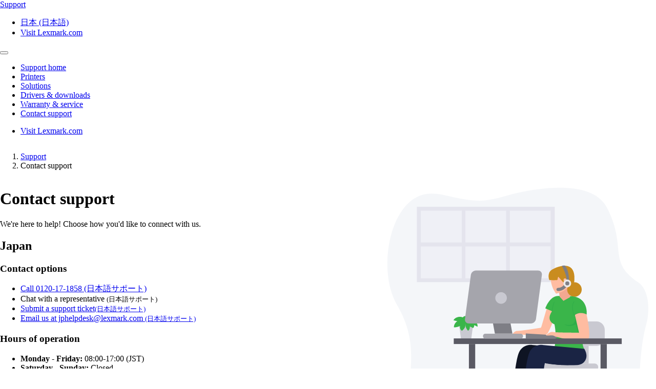

--- FILE ---
content_type: text/html;charset=utf-8
request_url: https://support.lexmark.com/ja_jp/contact-support.html?prd=Lexmark%20E462
body_size: 5781
content:

<!DOCTYPE HTML>
<html lang="ja-JP">
    <head>
    <meta charset="UTF-8"/>
    <title>Contact support</title>
    
    
    <meta name="template" content="support-content-page-template"/>
    <meta name="viewport" content="width=device-width, initial-scale=1"/>
    

    
    
<meta name="content-page-ref" content="phEpOqruFZCWc1ZaDLOlzanAjOvslrjJdMivmvi8LSgZSYCL-y2-0BymGW7ZdrI10wqlJQdILb2lTTDSCnvLow"/>
<script defer="defer" type="text/javascript" src="/.rum/@adobe/helix-rum-js@%5E2/dist/rum-standalone.js"></script>
<link rel="canonical" href="https://support.lexmark.com/ja_jp/contact-support.html"/>

    

    <link rel="icon" href="/content/dam/lexmark/support/favicon.ico" type="image/x-icon"/>

    
    
    
<link rel="stylesheet" href="/etc.clientlibs/support/clientlibs/clientlib-base.lc-5c18d9856b98d2ee52abb98929b871bb-lc.min.css" type="text/css">
<script src="/etc.clientlibs/clientlibs/granite/jquery.lc-7842899024219bcbdb5e72c946870b79-lc.min.js"></script>
<script src="/etc.clientlibs/core/wcm/components/commons/site/clientlibs/container.lc-0a6aff292f5cc42142779cde92054524-lc.min.js"></script>
<script src="/etc.clientlibs/support/clientlibs/clientlib-base.lc-5de65ea4575bce1242d9ca5aad8f04ad-lc.min.js"></script>








    <script src="https://assets.adobedtm.com/ce67e69a3f77/8445dd9e5a3b/launch-295238fe80fc.min.js" async></script>
    
    
        <link rel="preconnect" href="https://media.lexmark.com"/>
    
        <link rel="preconnect" href="https://assets.adobedtm.com"/>
    

    
        <link rel="preload" as="font" href="/etc.clientlibs/touchui-base/clientlibs/clientlib-touchuibase/resources/fonts/tp-hero/tphero-regular-webfont.woff2" type="font/woff2" crossorigin="anonymous"/>
    
        <link rel="preload" as="font" href="/etc.clientlibs/touchui-base/clientlibs/clientlib-touchuibase/resources/fonts/lexicons/lexicons.woff" type="font/woff" crossorigin="anonymous"/>
    
        <link rel="preload" as="font" href="/etc.clientlibs/touchui-base/clientlibs/clientlib-touchuibase/resources/fonts/tp-hero/tphero-semibold-webfont.woff2" type="font/woff2" crossorigin="anonymous"/>
    
        <link rel="preload" as="font" href="/etc.clientlibs/touchui-base/clientlibs/clientlib-touchuibase/resources/fonts/tp-hero/tphero-bold-webfont.woff2" type="font/woff2" crossorigin="anonymous"/>
    
        <link rel="preload" as="font" href="/etc.clientlibs/touchui-base/clientlibs/clientlib-touchuibase/resources/fonts/tp-hero/tphero-light-webfont.woff2" type="font/woff2" crossorigin="anonymous"/>
    
        <link rel="preload" as="font" href="/etc.clientlibs/touchui-base/clientlibs/clientlib-touchuibase/resources/fonts/tp-hero/tphero-medium-webfont.woff2" type="font/woff2" crossorigin="anonymous"/>
    

    <link rel="stylesheet" href="https://media.lexmark.com/www/lxkfef/v3.7.1/css/screen-bs.min.css"/>
    <link rel="stylesheet" href="https://media.lexmark.com/www/lxkfef/themes/support/v1.0.20/css/screen.min.css"/>    



    
    
    

    

    
    
    

    
    
</head>
    <body class="page basicpage" id="page-da007cb2fc" data-cmp-data-layer-enabled>
        <script>
          window.adobeDataLayer = window.adobeDataLayer || [];
          adobeDataLayer.push({
              page: JSON.parse("{\x22page\u002Dda007cb2fc\x22:{\x22@type\x22:\x22support\/components\/structure\/page\x22,\x22repo:modifyDate\x22:\x222025\u002D02\u002D05T18:49:12Z\x22,\x22dc:title\x22:\x22Contact support\x22,\x22xdm:template\x22:\x22\/conf\/support\/settings\/wcm\/templates\/support\u002Dcontent\u002Dpage\u002Dtemplate\x22,\x22xdm:language\x22:\x22ja\u002DJP\x22,\x22xdm:tags\x22:[],\x22repo:path\x22:\x22\/content\/support\/ja_jp\/contact\u002Dsupport.html\x22}}"),
              event:'cmp:show',
              eventInfo: {
                  path: 'page.page\u002Dda007cb2fc'
              }
          });
        </script>
        
        
            




            



            <div class="page-container">
    <div class="root responsivegrid">


<div class="aem-Grid aem-Grid--12 aem-Grid--default--12 ">
    
    <div class="experiencefragment padding-none tui-hdr-xerox aem-GridColumn aem-GridColumn--default--12">
<div id="experiencefragment-12e053736e" class="cmp-experiencefragment cmp-experiencefragment--header">


    
    
    
    <div id="container-2fd998f705" class="cmp-container">
        
        <div class="header">
  <header id="lxk-header" class="hdr-support" data-cmp-data-layer="{&#34;header&#34;:{&#34;@type&#34;:&#34;support/components/structure/header&#34;,&#34;repo:modifyDate&#34;:&#34;2022-06-02T21:08:28.121Z&#34;}}">
    <div class="page-width">
      <div class="hdr-logo-sec" data-cmp-data-layer='{"header-logo":{"@type":"support/header/item","repo:modifyDate":"2022-06-02T21:08:28.121Z","dc:title":"Support","xdm:linkURL":"/content/support/ja_jp.html"}}'>
        <a href="/ja_jp.html" data-cmp-clickable>
          <span>Support</span>
        </a>
      </div>
      <div class="hdr-tools-sec">
        <ul>
          
          
            <li class="hdr-change-region" data-cmp-data-layer='{"country-selector":{"@type":"support/header/item","repo:modifyDate":"2022-06-02T21:08:28.121Z","dc:title":"Country Select","xdm:linkURL":"/content/support/ja_jp/regions.html"}}'>
              <a title="日本 (日本語)" href="/ja_jp/regions.html" data-name="choose-region" data-cmp-clickable><i aria-hidden="true" class="icon icon-flag-jp"></i>日本 (日本語)</a>
            </li>
          
          <li class="hdr-visit-lexmark" data-cmp-data-layer='{"go-to-lexmark":{"@type":"support/header/item","repo:modifyDate":"2022-06-02T21:08:28.121Z","dc:title":"Visit Lexmark.com","xdm:linkURL":"https://www.lexmark.com/ja_jp.html"}}'>
            <a href="https://www.lexmark.com/ja_jp.html" data-name="lxk-site" role="button" data-cmp-clickable>Visit Lexmark.com</a>
          </li>
        </ul>
      </div>
      <div class="hdr-mobile-nav-sec">
        <button type="button" class="collapsed" data-toggle="collapse" data-target="#hdr-site-menu" aria-expanded="false"></button>
      </div>
      <nav class="hdr-nav-sec collapse" id="hdr-site-menu">
        

        <ul>
          <li data-cmp-data-layer='{"headerItem-0":{"@type":"support/header/item","repo:modifyDate":"2022-06-02T21:08:28.121Z","dc:title":"Support home","xdm:linkURL":"/content/support/ja_jp.html.html"}}'>
            <a href="/ja_jp.html" role="button" data-cmp-clickable>Support home</a>
          </li>
        
          <li data-cmp-data-layer='{"headerItem-1":{"@type":"support/header/item","repo:modifyDate":"2022-06-02T21:08:28.121Z","dc:title":"Printers","xdm:linkURL":"/content/support/ja_jp/printers.html.html"}}'>
            <a href="/ja_jp/printers.html" role="button" data-cmp-clickable>Printers</a>
          </li>
        
          <li data-cmp-data-layer='{"headerItem-2":{"@type":"support/header/item","repo:modifyDate":"2022-06-02T21:08:28.121Z","dc:title":"Solutions","xdm:linkURL":"/content/support/ja_jp/solutions.html.html"}}'>
            <a href="/ja_jp/solutions.html" role="button" data-cmp-clickable>Solutions</a>
          </li>
        
          <li data-cmp-data-layer='{"headerItem-3":{"@type":"support/header/item","repo:modifyDate":"2022-06-02T21:08:28.121Z","dc:title":"Drivers &amp; downloads","xdm:linkURL":"/content/support/ja_jp/drivers-downloads.html.html"}}'>
            <a href="/ja_jp/drivers-downloads.html" role="button" data-cmp-clickable>Drivers &amp; downloads</a>
          </li>
        
          <li data-cmp-data-layer='{"headerItem-4":{"@type":"support/header/item","repo:modifyDate":"2022-06-02T21:08:28.121Z","dc:title":"Warranty &amp; service","xdm:linkURL":"/content/support/ja_jp/warranty-service.html.html"}}'>
            <a href="/ja_jp/warranty-service.html" role="button" data-cmp-clickable>Warranty &amp; service</a>
          </li>
        
          <li data-cmp-data-layer='{"headerItem-5":{"@type":"support/header/item","repo:modifyDate":"2022-06-02T21:08:28.121Z","dc:title":"Contact support","xdm:linkURL":"/content/support/ja_jp/contact-support.html.html"}}'>
            <a href="/ja_jp/contact-support.html" role="button" data-cmp-clickable>Contact support</a>
          </li>
        </ul>

        <ul class="hdr-mobile-tools">
          <li class="hdr-visit-lexmark" data-cmp-data-layer='{"visit-lexmark":{"@type":"support/header/item","repo:modifyDate":"2022-06-02T21:08:28.121Z","dc:title":"Visit Lexmark.com","xdm:linkURL":"https://www.lexmark.com/ja_jp.html"}}'>
            <a href="https://www.lexmark.com/ja_jp.html" data-name="lxk-site" role="button" data-cmp-clickable>Visit Lexmark.com</a>
          </li>
          
        </ul>
      </nav>
    </div>
  </header>
</div>

        
    </div>

</div>

    
</div>
<div class="container-row aem-GridColumn aem-GridColumn--default--12">

    
    
  
  <div id="support-breadcrumb-container-6b40b384d9" class="cmp-container tui-crumb">
    <div class="page-width">
      
      

    




  <ol id="support-breadcrumb-id">
    <li>
      <a href="/ja_jp.html">
        Support
        
        
        
        
      </a>
    </li>
  
    <li class="active">
      
        Contact support
        
        
        
        
      
    </li>
  </ol>
  


      
    </div>
  </div>

</div>
<div class="container-row aem-GridColumn aem-GridColumn--default--12">

    
  <div id="support-body-container-2e1bc407bb" class="cmp-container page-width support-body-content">
    


<div class="aem-Grid aem-Grid--12 aem-Grid--tiny-phone--12 aem-Grid--default--12 aem-Grid--xs-phone--12 aem-Grid--md-desktop--12 ">
    
    <div class="container-layout aem-GridColumn--default--none aem-GridColumn--offset--xs-phone--0 aem-GridColumn--xs-phone--none aem-GridColumn--md-desktop--none aem-GridColumn--offset--default--0 aem-GridColumn--tiny-phone--none aem-GridColumn--offset--md-desktop--0 aem-GridColumn--tiny-phone--12 aem-GridColumn--md-desktop--7 aem-GridColumn aem-GridColumn--default--7 aem-GridColumn--xs-phone--12 aem-GridColumn--offset--tiny-phone--0">

    
    
  
  <div id="layoutContainer-efb831c5e5" class="cmp-container ">
    
    
      
      <div class="richtext text">
<div data-cmp-data-layer="{&#34;richtext-2c62aef1bc&#34;:{&#34;@type&#34;:&#34;support/components/richtext&#34;,&#34;repo:modifyDate&#34;:&#34;2025-02-05T18:49:12Z&#34;,&#34;xdm:text&#34;:&#34;&lt;h1>Contact support&lt;/h1>\r\n&lt;p>We&#39;re here to help! Choose how you&#39;d like to connect with us.&lt;/p>\r\n&#34;}}" id="richtext-2c62aef1bc" class="cmp-text">
    <h1>Contact support</h1>
<p>We&#39;re here to help! Choose how you&#39;d like to connect with us.</p>

</div>

    

</div>
<div class="contact-support contact-locale-single">
    
<link rel="stylesheet" href="/etc.clientlibs/support/components/contact-support/clientlibs.lc-96e6c2690ec3bee182a7e4436483ac1b-lc.min.css" type="text/css">
<script src="/etc.clientlibs/support/components/contact-support/clientlibs.lc-de15f2bc9b8f437fd2b80490741ba0a9-lc.min.js"></script>











<!--*/ Note displayLocale specified when loading i18n Strings, this is done so that on the international directory
  each contact block will be displayed in its own language.  /*-->



  
  <div id="contactSupport_Japan" class="contact-data">
    <h2 class="contact-heading">Japan</h2>  
    <div class="contact-content">
      <div class="contact-options">

        <h3 class="contact-subheading">Contact options</h3>
        <ul class="contact-list">
          <li data-cmp-data-layer='{"contact-support-ja_JP-phone":{"@type":"support/contact-support/item","repo:modifyDate":"2025-02-05T18:49:12.712Z","dc:title":"Call {0} (日本語サポート) ","xdm:linkURL":"tel:0120-17-1858"}}'>
            <a href="tel:0120-17-1858" data-cmp-clickable><i class="icon icon-mobile" aria-hidden="true"></i>
              
              
              
                Call 0120-17-1858 (日本語サポート) 
              
              
            </a>
          </li>
            
        
        
          
          <li class="chat-available" data-cmp-data-layer='{"contact-support-ja_JP-chat":{"@type":"support/contact-support/item","repo:modifyDate":"2025-02-05T18:49:12.712Z","dc:title":"Chat with a representative &lt;small>(日本語サポート)&lt;/small>","xdm:linkURL":"/content/support/ja_jp/contact-support/live-chat-support.html"}}'><a class="chatLinkQuery" id="openchat">
            <i class="icon icon-message_bubble" aria-hidden="true"></i> Chat with a representative <small>(日本語サポート)</small></a></li> 
          
          <li data-cmp-data-layer='{"contact-support-ja_JP-service-request":{"@type":"support/contact-support/item","repo:modifyDate":"2025-02-05T18:49:12.712Z","dc:title":"Submit a support ticket&lt;small>(日本語サポート)&lt;/small>","xdm:linkURL":"/content/support/ja_jp/contact-support/support-ticket.html"}}'><a href="/ja_jp/contact-support/support-ticket.html" data-cmp-clickable><i class="icon icon-requests"></i> Submit a support ticket<small>(日本語サポート)</small></a></li>    
        
        
        
         <li data-cmp-data-layer='{"contact-support-ja_JP-direct-email":{"@type":"support/contact-support/item","repo:modifyDate":"2025-02-05T18:49:12.712Z","dc:title":"Email us at {0} &lt;small>(日本語サポート)&lt;/small>","xdm:linkURL":"mailto:jphelpdesk@lexmark.com"}}'><a href="mailto:jphelpdesk@lexmark.com" data-cmp-clickable><i class="icon icon-envelope" aria-hidden="true"></i> Email us at jphelpdesk&#64;lexmark.com <small>(日本語サポート)</small></a></li>
        </ul>
      </div>
      <div class="contact-hours">
        <h3 class="contact-subheading">Hours of operation</h3>
        <ul class="contact-list">
          <li><strong>Monday - Friday:</strong> 08:00-17:00 (JST)</li>
          <li><strong>Saturday - Sunday:</strong> Closed</li>
        </ul>
      </div>
    </div>
    
    <hr class="contact-bottom-hr"/>
  </div>
  
  
	  <!--*/ TODO - these values should come from ContactSupportModel / contact cotnent fragment */-->
	  <script id="Microsoft_Omnichannel_LCWidget" src="https://oc-cdn-ocprod.azureedge.net/livechatwidget/scripts/LiveChatBootstrapper.js" data-app-id="b49c184a-1dc1-4712-9605-e7a1481f6e03" data-lcw-version="prod" data-org-id="f5e52348-d657-4ffc-ba83-8bd45771fe6e" data-org-url="https://org47cd6e2b-crm.omnichannelengagementhub.com" data-suggested-action-layout="stacked" data-hide-chat-button="true" data-custom-close-button-text="終わります" data-color-override="#5A5A64">
	  </script>

	




<div id="chat-popbox">
  <aside id="sidebar_secondary" class="tabbed_sidebar ng-scope chat_sidebar">
    <div class="popup-head">
      <div class="popup-head-left">
        <div class="ms-Image root-120"><img id="lcw-header-icon" src="https://www.lexmark.com/common/images/d365/LexmarkLogo_Aperture_30x30.svg" alt="Chat Icon" tabindex="-1" class="ms-Image-image is-loaded ms-Image-image--portrait is-fadeIn image-121"/></div>
        <h1><label id="lcw-header-title" tabindex="-1" class="ms-Label root-103">私たちとチャットしましょう！</label></h1>
      </div>

      <div class="ms-Stack css-104">
        <div class="ms-StackItem css-105">
          <span class="close-btn" id="closemodal">⨯</span>
        </div>
      </div>

    </div>

    <div class="modal-body"><p>仮想エージェントからサポート担当者に取り次ぐ前に、お問い合わせの詳細を確認させていただきます。<br /><br />注&#xff1a;仮想アシスタントとの接続には数秒かかる場合があります。</p></div>

    <div class="modal-footer modal-chat-footer">
      <button type="button" class="btn btn-primary" id="startchat">チャットを始めましょう</button>
    </div>
  </aside>
</div>



	
	

  </div>
<div class="richtext text">
<div data-cmp-data-layer="{&#34;contact-additional-locales&#34;:{&#34;@type&#34;:&#34;support/components/richtext&#34;,&#34;repo:modifyDate&#34;:&#34;2025-02-05T18:49:12Z&#34;,&#34;xdm:text&#34;:&#34;&lt;p>Looking for Lexmark support in another country?&lt;/p>\n&lt;p>&lt;a href=\&#34;/content/support/ja_jp/contact-support/international-support-contact-directory.html\&#34;>Go to the international contact directory &lt;i class=\&#34;icon icon-caret_circle_outline_right\&#34;>&lt;/i>&lt;/a>&lt;/p>\n&#34;}}" id="contact-additional-locales" class="cmp-text">
    <p>Looking for Lexmark support in another country?</p>
<p><a href="/ja_jp/contact-support/international-support-contact-directory.html">Go to the international contact directory <i class="icon icon-caret_circle_outline_right"></i></a></p>

</div>

    

</div>

      
        
  </div>

</div>
<div class="container-layout aem-GridColumn--tiny-phone--12 aem-GridColumn--default--none aem-GridColumn--offset--xs-phone--0 aem-GridColumn aem-GridColumn--default--5 aem-GridColumn--xs-phone--12 aem-GridColumn--xs-phone--newline aem-GridColumn--tiny-phone--newline aem-GridColumn--offset--default--0 aem-GridColumn--offset--tiny-phone--0">

    
  <div id="layoutContainer-ad96918cef" class="cmp-container default lxk-aem-responsive">
    
    


<div class="aem-Grid aem-Grid--5 aem-Grid--tiny-phone--5 aem-Grid--default--5 aem-Grid--xs-phone--5 ">
    
    <div class="image aem-GridColumn--default--none aem-GridColumn--tiny-phone--5 aem-GridColumn aem-GridColumn--default--5 aem-GridColumn--xs-phone--5 aem-GridColumn--offset--default--0">
<div data-cmp-is="image" data-cmp-lazythreshold="0" data-cmp-src="/ja_jp/contact-support/_jcr_content/root/responsivegrid/layoutcontainer_1636395427/image.coreimg{.width}.svg/1741182800226/contact-us-graphic.svg" data-asset="/content/dam/lexmark/support/contact-us-graphic.svg" data-asset-id="f2e7c518-4b71-4bea-abc3-fa5697d51b50" data-title="Contact support image" id="contact-locale-directory-image" data-cmp-data-layer="{&#34;contact-locale-directory-image&#34;:{&#34;@type&#34;:&#34;support/components/image&#34;,&#34;repo:modifyDate&#34;:&#34;2025-02-05T18:49:12Z&#34;,&#34;dc:title&#34;:&#34;Contact support image&#34;,&#34;image&#34;:{&#34;repo:id&#34;:&#34;f2e7c518-4b71-4bea-abc3-fa5697d51b50&#34;,&#34;repo:modifyDate&#34;:&#34;2025-03-05T13:53:20Z&#34;,&#34;@type&#34;:&#34;image/svg+xml&#34;,&#34;repo:path&#34;:&#34;/content/dam/lexmark/support/contact-us-graphic.svg&#34;}}}" class="cmp-image" itemscope itemtype="http://schema.org/ImageObject">
    
        
            
            <img src="/ja_jp/contact-support/_jcr_content/root/responsivegrid/layoutcontainer_1636395427/image.coreimg.svg/1741182800226/contact-us-graphic.svg" class="cmp-image__image" itemprop="contentUrl" data-cmp-hook-image="image" alt="person with microphone and head phones" title="Contact support image"/>
            
        
    
    
    <meta itemprop="caption" content="Contact support image"/>
</div>

    

</div>

    
</div>

  </div>

    
</div>

    
</div>

  </div>

    
</div>
<div class="experiencefragment aem-GridColumn aem-GridColumn--default--12">
<div id="experiencefragment-206fa68f38" class="cmp-experiencefragment cmp-experiencefragment--footer">


    
    
  
  <div id="layoutContainer-e50a27d65d" class="cmp-container default">
    
    
      
      <div class="footer">
    





    
<script src="/etc.clientlibs/support/components/structure/footer/clientlibs.lc-3cd79fe8357d980425a12d1cf3b77d93-lc.min.js"></script>



<footer class="ftr-support">
  <div class="ftr-main-sec">
    <div class="page-width">
      <div class="ftr-main-links-sec">
        <nav class="ftr-support-links">
          <h2>Lexmark support </h2>
          <ul>
            
              
                
                  <li data-cmp-data-layer='{"footer-navigation-link-00":{"@type":"support/footer/item","repo:modifyDate":"2022-02-04T02:13:49.161Z","dc:title":"Support home","xdm:linkURL":"/content/support/ja_jp.html"}}'>
                    <a href="/ja_jp.html" data-cmp-clickable>Support home</a>
                  </li>
                  
                    <li data-cmp-data-layer='{"footer-navigation-sublink-000":{"@type":"support/footer/item","repo:modifyDate":"2022-02-04T02:13:49.161Z","dc:title":"Drivers &amp; downloads","xdm:linkURL":"/content/support/ja_jp/drivers-downloads.html"}}'>
                      <a href="/ja_jp/drivers-downloads.html" target="_self" data-cmp-clickable>Drivers &amp; downloads</a>
                    </li>
                  
                    <li data-cmp-data-layer='{"footer-navigation-sublink-001":{"@type":"support/footer/item","repo:modifyDate":"2022-02-04T02:13:49.161Z","dc:title":"Product registration","xdm:linkURL":"/content/support/ja_jp/product-registration.html"}}'>
                      <a href="/ja_jp/product-registration.html" target="_self" data-cmp-clickable>Product registration</a>
                    </li>
                  
                    <li data-cmp-data-layer='{"footer-navigation-sublink-002":{"@type":"support/footer/item","repo:modifyDate":"2022-02-04T02:13:49.161Z","dc:title":"Warranty &amp; service","xdm:linkURL":"/content/support/ja_jp/warranty-service.html"}}'>
                      <a href="/ja_jp/warranty-service.html" target="_self" data-cmp-clickable>Warranty &amp; service</a>
                    </li>
                  
                
                  <li data-cmp-data-layer='{"footer-navigation-link-01":{"@type":"support/footer/item","repo:modifyDate":"2022-02-04T02:13:49.161Z","dc:title":"Contact Support","xdm:linkURL":"/content/support/ja_jp/contact-support.html"}}'>
                    <a href="/ja_jp/contact-support.html" data-cmp-clickable>Contact Support</a>
                  </li>
                  
                    <li data-cmp-data-layer='{"footer-navigation-sublink-010":{"@type":"support/footer/item","repo:modifyDate":"2022-02-04T02:13:49.161Z","dc:title":"Find Lexmark toner","xdm:linkURL":"https://www.lexmark.com/ja_jp/products/supplies-and-accessories/supplies-finder.html"}}'>
                      <a href="https://www.lexmark.com/ja_jp/products/supplies-and-accessories/supplies-finder.html" target="_self" data-cmp-clickable>Find Lexmark toner</a>
                    </li>
                  
                    <li data-cmp-data-layer='{"footer-navigation-sublink-011":{"@type":"support/footer/item","repo:modifyDate":"2022-02-04T02:13:49.161Z","dc:title":"Check to protect","xdm:linkURL":"https://www.lexmark.com/ja_jp/products/supplies-and-accessories/brand-protection.html"}}'>
                      <a href="https://www.lexmark.com/ja_jp/products/supplies-and-accessories/brand-protection.html" target="_self" data-cmp-clickable>Check to protect</a>
                    </li>
                  
                
                  <li data-cmp-data-layer='{"footer-navigation-link-02":{"@type":"support/footer/item","repo:modifyDate":"2022-02-04T02:13:49.161Z","dc:title":"Product notices","xdm:linkURL":"https://www.lexmark.com/en_us/solutions/security/lexmark-security-advisories.html"}}'>
                    <a href="https://www.lexmark.com/en_us/solutions/security/lexmark-security-advisories.html" data-cmp-clickable>Product notices</a>
                  </li>
                  
                    <li data-cmp-data-layer='{"footer-navigation-sublink-020":{"@type":"support/footer/item","repo:modifyDate":"2022-02-04T02:13:49.161Z","dc:title":"OS compatibility","xdm:linkURL":"https://www.lexmark.com/en_us/support/operating-system-compatibility.html"}}'>
                      <a href="https://www.lexmark.com/en_us/support/operating-system-compatibility.html" target="_self" data-cmp-clickable>OS compatibility</a>
                    </li>
                  
                    <li data-cmp-data-layer='{"footer-navigation-sublink-021":{"@type":"support/footer/item","repo:modifyDate":"2022-02-04T02:13:49.161Z","dc:title":"Lexmark MobileTech","xdm:linkURL":"https://infoserve.lexmark.com/sma/index.html"}}'>
                      <a href="https://infoserve.lexmark.com/sma/index.html" target="_self" data-cmp-clickable>Lexmark MobileTech</a>
                    </li>
                  
                
              
            
              
            
              
            
              
            
              
            
          </ul>
        </nav>
        <nav class="ftr-lexmark-links">
          <h2 data-cmp-data-layer='{"footer-navigation-sublink-visit-lexmark":{"@type":"support/footer/item","repo:modifyDate":"2022-02-04T02:13:49.161Z","dc:title":"Visit Lexmark.com","xdm:linkURL":"https://www.lexmark.com/ja_jp.html"}}'>
            <span>Visit</span>
            <a href="https://www.lexmark.com/ja_jp.html" data-cmp-clickable>Lexmark.com</a>
          </h2>
          <ul>
            
              
            
              
                
                  <li data-cmp-data-layer='{"footer-navigation-linkdata-10":{"@type":"support/footer/item","repo:modifyDate":"2022-02-04T02:13:49.161Z","dc:title":"Printers","xdm:linkURL":"https://www.lexmark.com/ja_jp/products.html"}}'>
                    <a href="https://www.lexmark.com/ja_jp/products.html" data-cmp-clickable>Printers</a>
                  </li>
                
                  <li data-cmp-data-layer='{"footer-navigation-linkdata-11":{"@type":"support/footer/item","repo:modifyDate":"2022-02-04T02:13:49.161Z","dc:title":"Supplies &amp; accessories","xdm:linkURL":"https://www.lexmark.com/ja_jp/products/supplies-and-accessories/supplies-finder.html"}}'>
                    <a href="https://www.lexmark.com/ja_jp/products/supplies-and-accessories/supplies-finder.html" data-cmp-clickable>Supplies &amp; accessories</a>
                  </li>
                
              
            
              
            
              
            
              
            
          </ul>
        </nav>
      </div>
      <div class="ftr-connect-sec">
        <nav class="ftr-social-media-links">
          <ul>
            
              
            
              
            
              
                
                  <li data-cmp-data-layer='{"footer-navigation-linkicon-20":{"@type":"support/footer/item","repo:modifyDate":"2022-02-04T02:13:49.161Z","dc:title":"Youtube","xdm:linkURL":"https://www.youtube.com/user/LexmarkNews"}}'>
                    <a href="https://www.youtube.com/user/LexmarkNews" target="_self" title="Youtube" data-cmp-clickable><i class="icon icon-site-logo-youtube"></i></a>
                  </li>
                
                  <li data-cmp-data-layer='{"footer-navigation-linkicon-21":{"@type":"support/footer/item","repo:modifyDate":"2022-02-04T02:13:49.161Z","dc:title":"Twitter","xdm:linkURL":"https://twitter.com/lexmark"}}'>
                    <a href="https://twitter.com/lexmark" target="_self" title="Twitter" data-cmp-clickable><i class="icon icon-site-logo-twitter"></i></a>
                  </li>
                
                  <li data-cmp-data-layer='{"footer-navigation-linkicon-22":{"@type":"support/footer/item","repo:modifyDate":"2022-02-04T02:13:49.161Z","dc:title":"LinkedIn","xdm:linkURL":"https://linkedin.com/company/lexmark"}}'>
                    <a href="https://linkedin.com/company/lexmark" target="_self" title="LinkedIn" data-cmp-clickable><i class="icon icon-site-logo-linkedin"></i></a>
                  </li>
                
                  <li data-cmp-data-layer='{"footer-navigation-linkicon-23":{"@type":"support/footer/item","repo:modifyDate":"2022-02-04T02:13:49.161Z","dc:title":"Facebook","xdm:linkURL":"https://facebook.com/LexmarkNews"}}'>
                    <a href="https://facebook.com/LexmarkNews" target="_self" title="Facebook" data-cmp-clickable><i class="icon icon-site-logo-facebook"></i></a>
                  </li>
                
              
            
              
            
              
            
          </ul>
        </nav>
        <input type="hidden" id="footer-call-text" value="Call {0} (日本語サポート) "/>
        <input type="hidden" id="footer-phone-no" value="0120-17-1858"/>
        <nav class="ftr-contact-links">
          
            <ul>
              <li data-cmp-data-layer='{"footer-navigation-link-phone":{"@type":"support/footer/item","repo:modifyDate":"2022-02-04T02:13:49.161Z","dc:title":"Call {0} (日本語サポート) ","xdm:linkURL":"tel:0120-17-1858"}}'>
                <a class="link-call" href="tel:0120-17-1858" data-cmp-clickable></a>
              </li>
              <li data-cmp-data-layer='{"footer-navigation-link-chat":{"@type":"support/footer/item","repo:modifyDate":"2022-02-04T02:13:49.161Z","dc:title":"Other contact options","xdm:linkURL":"/content/support/ja_jp/contact-support.html"}}'>
                <a class="link-chat" href="/ja_jp/contact-support.html" target="_blank" data-cmp-clickable>Other contact options</a>
              </li>
            </ul>
          
        </nav>
      </div>
    </div>
  </div>
  <div class="ftr-legal-sec">
    <div class="page-width">
      <div class="ftr-copyright-sec">
        <div class="ftr-copyright-logo">
          <img src="/content/dam/lexmark/support/lxk-symbol-2x.svg" alt="Lexmark symbol"/>
        </div>
        <div class="ftr-copyright-msg">
          <div>Lexmark International, Inc., a subsidiary of Xerox Corporation</div>
          <div>©2025 All rights reserved.</div>
        </div>
      </div>
      <nav class="ftr-legal-links-sec">
        <ul>
          
            
          
            
          
            
          
            
          
            
              
                <li data-cmp-data-layer='{"footer-navigation-linkbottom-40":{"@type":"support/footer/item","repo:modifyDate":"2022-02-04T02:13:49.161Z","dc:title":"Privacy","xdm:linkURL":"https://www.lexmark.com/ja_jp/privacy-policy.html"}}'>
                  <a href="https://www.lexmark.com/ja_jp/privacy-policy.html" data-cmp-clickable>Privacy</a>
                </li>
              
            
          
        </ul>
      </nav>
    </div>
  </div>
  <div class="ftr-return-sec">
    <a href="#lxk-header" data-cmp-clickable>Return to Top of Page</a>
  </div>
</footer>
<div class="tui-gdpr" data-gdpr-cookies-banner="data-gdpr-cookies-banner">
  <div class="page-width">
    <div class="gdpr-msg-sec">
      <p>This site uses cookies for various purposes including enhancing your experience, analytics, and ads. By continuing to browse this site or by clicking &#34;Accept and close&#34;, you agree to our use of cookies.  <a href="/ja_jp/cookies.html" data-cmp-clickable>For more information, read our Cookies page.</a></p>
    </div>
    <div class="gdpr-btn-sec">
      <button type="button" class="btn btn-primary" data-gdpr-cookies-options>Accept and close</button>
    </div>
  </div>
</div></div>

      
        
  </div>

</div>

    
</div>

    
</div>
</div>

</div>

            
    
    

    
    





    <script src="https://media.lexmark.com/www/lxkfef/v3.7.1/js/apps-bs.min.js"></script>
    <script src="https://media.lexmark.com/www/lxkfef/themes/support/v1.0.20/js/apps.min.js"></script>



    

    

    
    
<script src="/etc.clientlibs/core/wcm/components/commons/datalayer/v1/clientlibs/core.wcm.components.commons.datalayer.v1.lc-70264651675213ed7f7cc5a02a00f621-lc.min.js"></script>



    
    

            

        
    </body>
</html>


--- FILE ---
content_type: image/svg+xml
request_url: https://www.lexmark.com/common/images/d365/LexmarkLogo_Aperture_30x30.svg
body_size: -485
content:
<?xml version="1.0" encoding="UTF-8"?><svg id="Layer_1" xmlns="http://www.w3.org/2000/svg" viewBox="0 0 30 30"><defs><style>.cls-1{fill:#00c425;}.cls-2{fill:#006446;}.cls-3{fill:#008a44;}.cls-4{fill:#3af23a;}</style></defs><polygon class="cls-3" points="30 24.13 30 0 24.13 0 15 9.13 30 24.13"/><polygon class="cls-4" points="0 5.87 0 30 5.87 30 15 20.87 0 5.87"/><polygon class="cls-2" points="5.87 30 30 30 30 24.13 20.87 15 5.87 30"/><polygon class="cls-1" points="24.13 0 0 0 0 5.87 9.13 15 24.13 0"/></svg>

--- FILE ---
content_type: application/javascript;charset=utf-8
request_url: https://support.lexmark.com/etc.clientlibs/support/components/contact-support/clientlibs.lc-de15f2bc9b8f437fd2b80490741ba0a9-lc.min.js
body_size: -2373
content:
$(document).ready(function(){var b=(new URLSearchParams(window.location.search)).get("prd");document.getElementById("Microsoft_Omnichannel_LCWidget_Chat_Iframe_Window");b&&$(".contact-list \x3e li \x3e a").each(function(){var a=$(this).attr("href");a&&0>a.indexOf("tel")&&(a=a+(0<a.indexOf("?")?"\x26":"?")+"prd\x3d"+b,$(this).attr("href",a))});$("#startchat").click(function(){Microsoft.Omnichannel.LiveChatWidget.SDK.startChat();document.getElementById("chat-popbox").style.display="none"});$(".chatLinkQuery").click(function(a){a.preventDefault();
document.getElementById("chat-popbox").style.display="block"});$("#closemodal").click(function(a){document.getElementById("chat-popbox").style.display="none"})});

--- FILE ---
content_type: application/x-javascript
request_url: https://oc-cdn-ocprod.azureedge.net/livechatwidget/WebChatControl/scripts/locale/1041.js
body_size: 2733
content:
//------------------------------------------------------------------------
// This code was generated by a tool.
// Copyright (c) Microsoft Corporation. All rights reserved.
var Microsoft;
(function (Microsoft) {
    var Omnichannel;
    (function (Omnichannel){
        var LiveChatWidget;
        (function (LiveChatWidget) {
                var Locale = (function () {
                function Locale() {
                }
                Locale.ALT_IMAGE_TRANSCRIPT_EMAIL_ICON = "トランスクリプトの電子メール アイコン";
                Locale.BANNER_ERROR_MESSAGE = "アップロードが失敗しました。やり直してください。";
                Locale.BANNER_ERROR_NOTIFICATION = "エラー通知";
                Locale.BANNER_FILE_EXTENSION_ERROR = "{0} ファイルはサポートされていません。";
                Locale.BANNER_FILE_NULL_ERROR = "ファイルのアップロード中にエラーが発生しました。やり直してください。";
                Locale.BANNER_FILE_SIZE_ERROR = "ファイルは許容される上限 {0} MB を超えています。";
                Locale.BANNER_FILE_SIZE_EXTENSION_ERROR = "ファイルは許容される上限 {0} MB を超えています。また、{1} ファイルはサポートされていません。";
                Locale.BANNER_FILE_SIZE_WITHOUT_EXTENSION_ERROR = "ファイルは許容される上限 {0} MBを超えています。また、適切なファイル拡張子を使用してファイルをアップロードしてください。";
                Locale.BANNER_FILE_WITHOUT_EXTENSION = "ファイルのアップロード エラーです。適切なファイル拡張子を持つファイルをアップロードしてください。";
                Locale.BANNER_FILE_IS_EMPTY_ERROR = "このファイルは空のため添付できません。別のファイルでもう一度お試しください。";
                Locale.CLOSE_CHAT = "閉じる";
                Locale.CLOSE_CONFIRMATION_DIALOG_CANCELTITLE = "キャンセル";
                Locale.CLOSE_CONFIRMATION_DIALOG_CONFIRMTITLE = "閉じる";
                Locale.CLOSE_CONFIRMATION_DIALOG_DESCRIPTION = "このチャットを閉じますか?";
                Locale.CLOSE_CONFIRMATION_POPOUT_WINDOW_DIALOG_DESCRIPTION = "このページから移動すると会話が終了します";
                Locale.CLOSE_CONFIRMATION_DIALOG_TITLE = "チャットを閉じる";
                Locale.DEFAULT_ATTACHMENT_MESSAGE = "会話中に次の添付ファイルがアップロードされました:";
                Locale.DOWNLOAD_TRANSCRIPT_FAILED_ERROR_MESSAGE = "チャットのトランスクリプトのダウンロード中にエラーが発生しました。";
                Locale.DOWNLOAD_TRANSCRIPT_TOOLTIP_MESSAGE = "チャット スクリプトのダウンロード";
                Locale.CHAT_TRANSCRIPT_PAGE_TITLE = "チャットのトランスクリプト";
                Locale.CHAT_TRANSCRIPT_ATTACHMENT_MESSAGE = "会話中に次の添付ファイルがアップロードされました: ";
                Locale.CHAT_TRANSCRIPT_NETWORK_ONLINE_MESSAGE = "接続が回復しました。ページを更新してください";
                Locale.CHAT_TRANSCRIPT_NETWORK_OFFLINE_MESSAGE = "ネットワーク エラーが発生しました。インターネットに接続されていることを確認してください。";
                Locale.EMAIL_ADDRESS_NOT_VALID_ERROR_MESSAGE = "有効な電子メール アドレスを入力してください。";
                Locale.EMAIL_TRANSCRIPT_BUTTON_TITLE = "トランスクリプトを電子メールで送信";
                Locale.EMAIL_TRANSCRIPT_DIALOG_CANCEL_REQUEST_BUTTON = "キャンセル";
                Locale.EMAIL_TRANSCRIPT_DIALOG_DESCRIPTION = "これはチャットの終了後に送信されます。";
                Locale.EMAIL_TRANSCRIPT_DIALOG_INPUT_LABEL = "このチャット トランスクリプトを電子メールで送信します。これはチャットの終了後に送信されます。電子メール アドレスのテキスト領域";
                Locale.EMAIL_TRANSCRIPT_DIALOG_SEND_REQUEST_BUTTON = "送信";
                Locale.EMAIL_TRANSCRIPT_DIALOG_TITLE = "このチャットのトランスクリプトを電子メールで送信";
                Locale.AUDIO_NOTIFICATION_ON_TOOLTIP_MESSAGE = "サウンドをオンにします";
                Locale.AUDIO_NOTIFICATION_OFF_TOOLTIP_MESSAGE = "サウンドをオフにします";
                Locale.END_CALL_MESSAGE = "通話が終了しました";
                Locale.LIVE_CHAT_AVAILABLE = "ライブ チャットを使用できます";
                Locale.LOADING_CHAT_WIDGET = "チャット ウィジェットを読み込んでいます";
                Locale.MINIMIZE_BUTTON_LABEL = "最小化";
                Locale.CLOSE_BUTTON_LABEL = "閉じる";
                Locale.WIDGET_USE_OUTSIDE_BUSINESS_HOUR_ERROR_TITLE = "現在オフラインです。";
                Locale.WIDGET_USE_OUTSIDE_BUSINESS_HOUR_ERROR_SUB_TITLE = "営業時間にやり直してください。";
                Locale.POSTCHAT_LANDMARK = "チャット後の調査";
                Locale.PRECHAT_LANDMARK = "チャット前の調査";
                Locale.REQUIRED_FIELD_MISSING_MESSAGE = "必須フィールドは空にできません";
                Locale.MAX_TEXT_LENGTH_EXCEEDED_MESSAGE = "応答が最大文字数を超えています。応答を短くしてから、もう一度やり直してください。";
                Locale.SEND_EMAIL_TRANSCRIPT_REQUEST_FAIL_ERROR_MESSAGE = "チャットのトランスクリプトの送信中にエラーが発生しました。";
                Locale.WELCOME_SCREEN_ICON_ALT = "読み込み中";
                Locale.WELCOME_SCREEN_LANDMARK = "ライブ チャット";
                Locale.WELCOME_SCREEN_LIVE_CHAT_SUPPORT_TEXT = "ライブ チャット サポート";
                Locale.POSTCHAT_SURVEY_LOAD_SCREEN_TEXT1 = "チャット エクスペリエンスに関するフィードバックをお待ちしております。";
                Locale.POSTCHAT_SURVEY_LOAD_SCREEN_TEXT2 = "現在、調査を読み込んでいます。";
                Locale.WELCOME_SCREEN_LOADING_TEXT = "読み込み中...";
                Locale.WELCOME_SCREEN_WELCOME_TO_TEXT = "ようこそ";
                Locale.POSTCHAT_RATING = "評価";
                Locale.RECONNECT_POPUP_TITLE = "前のセッションが検出されました";
                Locale.RECONNECT_POPUP_DESCRIPTION = "前のチャット セッションが検出されました。前のセッションで続行しますか?";
                Locale.RECONNECT_POPUP_OLDSESSION_BUTTON = "会話の続行";
                Locale.RECONNECT_POPUP_NEWSESSION_BUTTON = "新しい会話の開始";
                Locale.CLOSE_CONFIRMATION_DIALOG_DESCRIPTION_FOR_DOWNLOAD_TRANSCRIPT_ENABLED = "[キャンセル] を選択してダウンロード アイコンを選択します。";
                Locale.CLOSE_CONFIRMATION_DIALOG_DESCRIPTION_FOR_EMAIL_AND_DOWNLOAD_TRANSCRIPT_ENABLED = "[キャンセル] を選択してダウンロードまたは電子メールのアイコンを選択します。";
                Locale.CLOSE_CONFIRMATION_DIALOG_DESCRIPTION_FOR_EMAIL_TRANSCRIPT_ENABLED = "[キャンセル] を選択して電子メールのアイコンを選択します。";
                Locale.CLOSE_CONFIRMATION_DIALOG_TITLE_FOR_DOWNLOAD_TRANSCRIPT_ENABLED = "このチャットのコピーが必要ですか。";
                Locale.CLOSE_CONFIRMATION_DIALOG_TITLE_FOR_EMAIL_AND_DOWNLOAD_TRANSCRIPT_ENABLED = "このチャットのコピーが必要ですか。";
                Locale.CLOSE_CONFIRMATION_DIALOG_TITLE_FOR_EMAIL_TRANSCRIPT_ENABLED = "このチャットのコピーが必要ですか。";
                Locale.PROACTIVE_CHAT_ACCEPT = "今すぐチャット";
                Locale.PROACTIVE_CHAT_BANNER_WELCOME_TO_TEXT = "ようこそ";
                Locale.PROACTIVE_CHAT_BANNER_LIVE_CHAT_SUPPORT_TEXT = "ライブ チャット サポート";
                Locale.PROACTIVE_CHAT_WELCOME_MESSAGE = "こんにちは! ご質問があればお手伝いいたします。";
                Locale.LOADING_TEXT = "読み込み中...";
                Locale.MESSAGE_DELIVERED = "送信済み";
                Locale.MESSAGE_NOT_DELIVERED = "未配信";
                Locale.MESSAGE_RETRY = "再試行";
                Locale.MESSAGE_SENT = "送信中...";
                Locale.BANNER_NO_INTERNET_CONNECTION = "接続できません。インターネット接続を確認してださい。";
                Locale.BANNER_INTERNET_BACK_ONLINE = "オンラインに戻りました。";
                Locale.TYPING_INDICATOR_TWO = "{0} と {1} が入力しています...";
                Locale.TYPING_INDICATOR_ONE = "{0} が入力しています...";
                Locale.TYPING_INDICATOR_MULTIPLE = "エージェント {0} が入力しています...";
                Locale.ACCEPT_VIDEO_CALL = "ビデオ通話を受け入れる";
                Locale.ACCEPT_VOICE_CALL = "音声通話を受け入れる";
                Locale.END_CALL = "通話を終了します。";
                Locale.INCOMING_CALL_MESSAGE = "着信通話";
                Locale.MUTE = "マイクをミュートします。";
                Locale.REJECT_CALL = "通話を拒否する";
                Locale.TURN_CAMERA_OFF = "カメラをオフにする";
                Locale.TURN_CAMERA_ON = "カメラをオンにする";
                Locale.UNMUTE = "マイクをミュート解除します。";
                Locale.MaxCharacterCountExceededSingle = "メッセージが {0} 文字長すぎます。メッセージを短くしてやり直してください。";
                Locale.MaxCharacterCountExceededMultiple = "メッセージが {0} 文字長すぎます。メッセージを短くしてやり直してください。";
                Locale.OperatingHour_LANDMARK = "営業時間";
                Locale.UNREAD_MESSAGES_POP_OUT_SINGLE_MESSAGE = "{0} 件の新しいメッセージ";
                Locale.UNREAD_MESSAGES_POP_OUT_MULTIPLE_MESSAGES = "{0} 件の新しいメッセージ";
                Locale.UNREAD_MESSAGES_POP_OUT_MULTIPLE_MESSAGES_TRUNCATED = "100 件以上の新しいメッセージ";
                Locale.UNREAD_MESSAGES_EMBEDDED_TRUNCATED = "100 件以上";
                Locale.MARKDOWN_EXTERNAL_LINK_ALT = "新しいウィンドウ (外部) でレコードを開きます。";
                Locale.UNREAD_MESSAGES_POP_OUT_MULTIPLE_MESSAGE_NO_PREFIX = "新しいメッセージ";
                Locale.UNREAD_MESSAGES_DEFAULT_NOTIFICATION_FOR_BUBBLE = "新しいメッセージがあります";
                Locale.THIRD_PARTY_COOKIES_BLOCKED_ALERT_MESSAGE = "サード パーティの Cookie がブロックされています。このページを再度読み込むと、新しい会話が開始されます。";
                Locale.BANNER_DIRECTLINE_FALLBACK_MODE_MESSAGE = "現時点で使用できるのは、仮想オペレーターのみです。";
                Locale.BANNER_CHAT_INTERRUPTION_MESSAGE = "システムで問題が発生しています。チャットを閉じて、後でやり直してください。ご不便をおかけして申し訳ございません。できるだけ早く修正します。";
                Locale.BANNER_CHAT_DISCONNECT_MESSAGE = "会話が切断されました。さらにサポートが必要な場合は、新しくチャットを開始してください。";
                Locale.BANNER_CLOSE_CHAT_ACTION_BUTTON_TITLE = "チャットを閉じる";
                Locale.BANNER_START_NEW_CHAT_ACTION_BUTTON_TITLE = "新しいチャットの開始";
                Locale.BANNER_ATTACHMENT_UPLOAD_FAILURE_MESSAGE = "ファイルがサポートされていないか破損している可能性があります。やり直してください。";
                Locale.ERROR_UI_PANE_TITLE_MESSAGE = "現時点ではチャットを読み込めません。";
                Locale.ERROR_UI_PANE_SUBTITLE_MESSAGE = "後でもう一度お試しください。";
                Locale.ERROR_UI_PANE_UNAUTHORIZED_TITLE_MESSAGE = "チャットの認証に失敗しました。";
                Locale.ERROR_UI_PANE_UNAUTHORIZED_SUBTITLE_MESSAGE = "未承認";
                Locale.ERROR_UI_PANE_AUTH_SETUP_ERROR_TITLE_MESSAGE = "チャットの認証に失敗しました。";
                Locale.ERROR_UI_PANE_AUTH_SETUP_ERROR_SUBTITLE_MESSAGE = "認証設定エラー";
                Locale.MIDDLEWARE_BANNER_FILE_IS_MALICIOUS = "{0} はブロックされました。ファイルにマルウェアが含まれている可能性があります。";
                Locale.MIDDLEWARE_BANNER_FILE_EMAIL_ADDRESS_RECORDED_SUCCESS = "チャットが終了したらメールが送信されます。";
                Locale.MIDDLEWARE_BANNER_FILE_EMAIL_ADDRESS_RECORDED_ERROR = "メール {0} を保存できませんでした。後でやり直してください。"; return Locale})();
                LiveChatWidget.Locale_1041 = Locale;
      })(LiveChatWidget = Microsoft.Omnichannel.LiveChatWidget || (Microsoft.Omnichannel.LiveChatWidget = {}));
    })(Omnichannel = Microsoft.Omnichannel || (Microsoft.Omnichannel = {}));
})(Microsoft || (Microsoft = {}));